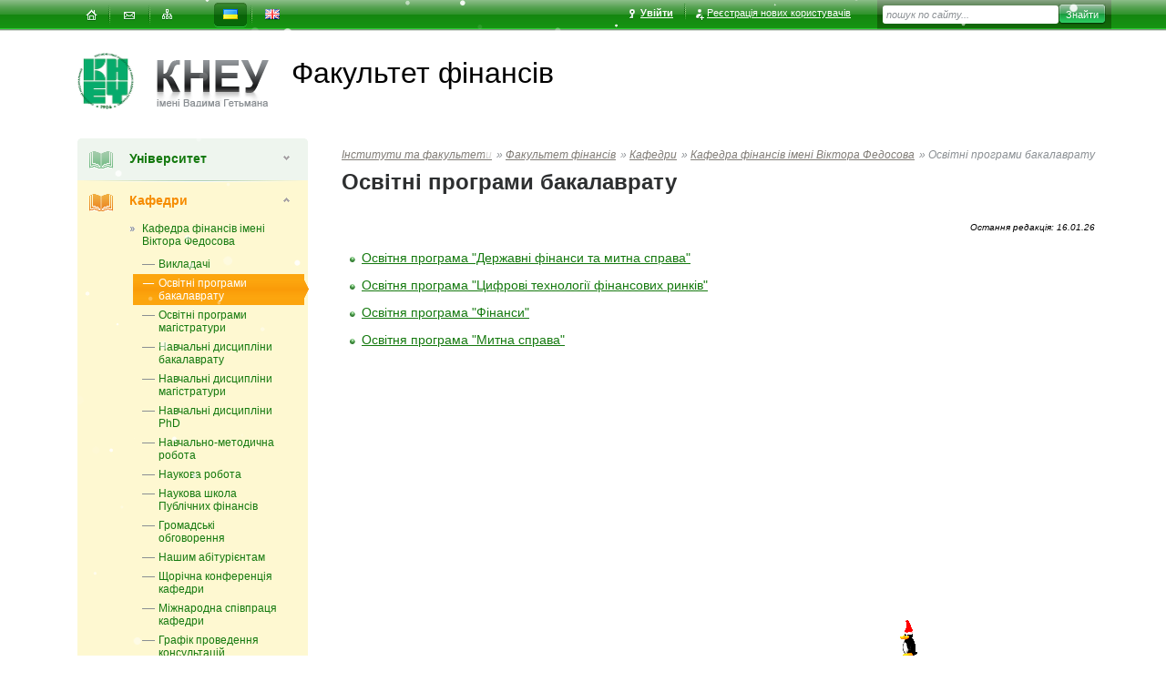

--- FILE ---
content_type: text/html; charset=utf-8
request_url: https://fef.kneu.edu.ua/ua/depts7/k_finansiv/kfin_OP_mag/
body_size: 8113
content:
<!DOCTYPE html><html prefix="og:http://ogp.me/ns#" data-main-domain="kneu.edu.ua"><head><base href="https://kneu.edu.ua/"><link rel="preconnect" href="https://kneu.edu.ua" /><link rel="preconnect" href="https://cdnjs.cloudflare.com" /><link rel="preconnect" href="https://images.weserv.nl" /><link rel="preconnect" href="https://kneu.edu.ua" /><link rel="stylesheet" type="text/css" href="https://kneu.edu.ua/assets/1768697639/screen.css" /><script type="text/javascript" src="https://cdnjs.cloudflare.com/ajax/libs/jquery/1.11.0/jquery.min.js"></script><script type="text/javascript" src="https://kneu.edu.ua/assets/1768697639/func_front.js" defer="defer"></script><script type="text/javascript" src="https://kneu.edu.ua/js/snowAndPenguin.js" defer="defer"></script><meta http-equiv="Content-Type" content="text/html; charset=utf-8" /><link rel="apple-touch-icon" sizes="180x180" href="https://kneu.edu.ua/apple-touch-icon.png"><link rel="icon" type="image/png" sizes="32x32" href="https://kneu.edu.ua/favicon-32x32.png"><link rel="icon" type="image/png" sizes="16x16" href="https://kneu.edu.ua/favicon-16x16.png"><link rel="manifest" href="/site.webmanifest" crossorigin="use-credentials"><meta name="keywords" content="" /><title>КНЕУ - Освітні програми бакалаврату</title><link rel="canonical" href="https://fef.kneu.edu.ua/ua/depts7/k_finansiv/kfin_OP_mag/" /><meta property="og:title" content="Освітні програми бакалаврату" /><meta property="og:description" content="Офіційний сайт | Київський національний економічний університет імені Вадима Гетьмана" /><meta property="og:site_name" content="Київський національний економічний університет" /><meta property="og:image" content="https://kneu.edu.ua/images/opengraph_image.png" /><meta property="og:type" content="article" /><meta property="og:published_time" content="2026-01-16" /></head><body><div id="fb-root"></div><div id="bone"><div class="b-bar clearfix"><ul class="site-services nm clearfix"><li ><a id="home" href="https://fef.kneu.edu.ua/ua/" title="На головну"><span><i></i><em>На головну</em></span></a></li><li ><a id="mail" href="https://fef.kneu.edu.ua/ua/contact_us/" title="Написати листа"><span><i></i><em>Написати листа</em></span></a></li><li ><a id="map" href="https://fef.kneu.edu.ua/ua/sitemap/" title="Карта сайта"><span><i></i><em>Карта сайта</em></span></a></li></ul><ul class="site-lang nm clearfix"><li class="active"><a href="https://fef.kneu.edu.ua/ua/depts7/k_finansiv/kfin_OP_mag" id="ua" title="укр"><span><i></i><em>укр</em></span></a></li><li><a href="https://fef.kneu.edu.ua/en/depts7/k_finansiv/kfin_OP_mag" id="en" title="eng"><span><i></i><em>eng</em></span></a></li></ul><ul class="reg-user nm clearfix"><li><a href="https://kneu.edu.ua/ua/login/" class="login"onclick="window.location.replace(this.href);event.preventDefault();return false;"><i></i>Увійти</a></li><li><a href="https://auth.kneu.edu.ua/register" class="registr"><i></i>Реєстрація нових користувачів</a></li></ul><form class="b-bar_search" action="https://fef.kneu.edu.ua/ua/search/" method="get"><fieldset><legend>Поиск по сайту</legend><label for="search-text">Текст поиска</label><span class="field"><input type="text" id="search-text" name='q' value="пошук по сайту..."  onfocus="this.value=='пошук по сайту...' ? this.value='' : true" onBlur="this.value=='' ? this.value='пошук по сайту...' : true" /></span><input type="submit" id="search-button" class="search-btn" value="Знайти" /></fieldset></form></div><div class="head" ><h1 class="logo logo_faculty clearfix"><a href="https://kneu.edu.ua/" title="Головна сторінка"><i class="icon icon-logo"></i></a><div><a href="https://kneu.edu.ua/ua/" title="Головна сторінка"><i class="icon icon-main-logo"></i></a><span>Факультет фінансів</span></div></h1></div><div class="inner-middle two-column clearfix"><div class="wrapper"><div class="content"><table class="content-wrap"><tr><td><div class="navbar"><div class="navbar-menu"><ul class="nm level-1"><li><span class="a-wrap"><a href="https://kneu.edu.ua/ua"class='i-admission'><i class="icon-menu"></i>Університет<b></b></a></span><ul class="nm level-2"><li class=""><a href="https://kneu.edu.ua/ua/University_en/"class='a-have_sub  ' ><em>Університет</em><b></b></a><ul class="nm level-3 "><li ><a href="https://kneu.edu.ua/ua/University_en/about_university/"><span><span >Про університет</span></span></a></li><li ><a href="https://kneu.edu.ua/ua/University_en/kneu_history/"><span><span >Історія КНЕУ</span></span></a></li><li ><a href="https://kneu.edu.ua/ua/University_en/rectorat/"><span><span >Ректорат</span></span></a></li><li ><a href="https://kneu.edu.ua/ua/University_en/vibor_rektor_2022-2024/"><span><span >Вибори ректора 2024</span></span></a></li><li ><a href="https://kneu.edu.ua/ua/University_en/councils/"><span><span >Ради</span></span></a></li><li ><a href="https://kneu.edu.ua/ua/University_en/dostup/"><span><span >Доступ до публічної інформації</span></span></a></li><li ><a href="https://kneu.edu.ua/ua/University_en/subdivisions/"><span><span >Структурні підрозділи</span></span></a></li><li ><a href="https://kneu.edu.ua/ua/University_en/filii_kneu/"><span><span >Відокремлені структурні підрозділи</span></span></a></li><li ><a href="https://kneu.edu.ua/ua/University_en/lic_ta_akr/"><span><span >Акредитація освітніх програм</span></span></a></li><li ><a href="https://kneu.edu.ua/ua/University_en/ur_portal/"><span><span >Юридичний портал</span></span></a></li><li ><a href="https://kneu.edu.ua/ua/University_en/cod_gojzuup/"><span><span >Комісія з етики</span></span></a></li><li ><a href="https://kneu.edu.ua/ua/University_en/akz/"><span><span >Антикорупційні заходи</span></span></a></li><li ><a href="https://kneu.edu.ua/ua/University_en/advisor_eodi/"><span><span >Політика рівних можливостей, різноманіття та інклюзії</span></span></a></li><li ><a href="https://kneu.edu.ua/ua/University_en/samovryaduv/"><span><span >Громадське самоврядування</span></span></a></li><li ><a href="https://kneu.edu.ua/ua/University_en/public_discussion/"><span><span >Громадське обговорення</span></span></a></li><li ><a href="https://kneu.edu.ua/ua/University_en/map/"><span><span >Інфрастуктура Університету</span></span></a></li><li ><a href="https://kneu.edu.ua/ua/University_en/kneu_kontakty/"><span><span >Контакти</span></span></a></li></ul></li><li class=""><a href="https://kneu.edu.ua/ua/departments/"class='a-have_sub  ' ><em>Інститути та факультети</em><b></b></a><ul class="nm level-3 "><li ><a href="https://meim.kneu.edu.ua/ua/"><span><span >Факультет мiжнародної економiки i менеджменту</span></span></a></li><li ><a href="https://fm.kneu.edu.ua/ua/"><span><span >Факультет маркетингу</span></span></a></li><li ><a href="https://fupstap.kneu.edu.ua/ua/"><span><span >Факультет управлiння персоналом, соціології та психології</span></span></a></li><li ><a href="https://oef.kneu.edu.ua/ua/"><span><span >Факультет обліку та податкового менеджменту</span></span></a></li><li ><a href="https://fef.kneu.edu.ua/ua/"><span><span >Факультет фінансів</span></span></a></li><li ><a href="https://feu.kneu.edu.ua/ua/"><span><span >Факультет економiки та управлiння</span></span></a></li><li ><a href="https://jf.kneu.edu.ua/ua/"><span><span >Юридичний інститут</span></span></a></li><li ><a href="https://fisit.kneu.edu.ua/ua/"><span><span >Інститут інформаційних технологій в економіці</span></span></a></li><li ><a href="https://idtn.kneu.edu.ua/ua/"><span><span >Інститут дистанційної освіти</span></span></a></li><li ><a href="https://vp.kneu.edu.ua/ua/"><span><span >Кафедра військової підготовки Університету</span></span></a></li></ul></li><li class=""><a href="https://kneu.edu.ua/ua/aplicants/"class='a-have_sub  ' ><em>Вступникам</em><b></b></a><ul class="nm level-3 "><li ><a href="https://kneu.edu.ua/ua/aplicants/forum_vstup_7/"><span><span >VIІІ ФОРУМ ВСТУПНИКА</span></span></a></li><li ><a href="https://kneu.edu.ua/ua/aplicants/ref_pers_cons/"><span><span >Персональні консультації для вступників</span></span></a></li><li ><a href="https://kneu.edu.ua/ua/aplicants/ref_vazhl_inf/"><span><span >Важлива інформація для вступників</span></span></a></li><li ><a href="https://kneu.edu.ua/ua/aplicants/ref_prav_pr/"><span><span >Правила прийому</span></span></a></li><li ><a href="https://kneu.edu.ua/ua/aplicants/ref_osv_progr/"><span><span >Все про освітні програми КНЕУ</span></span></a></li><li ><a href="https://kneu.edu.ua/ua/aplicants/ref_serdn_osv/"><span><span >Вступ на бакалаврат на базі ПЗСО</span></span></a></li><li ><a href="https://kneu.edu.ua/ua/aplicants/ref_molodsh_spec_2/"><span><span >Вступ на бакалаврат на базі НРК5</span></span></a></li><li ><a href="https://kneu.edu.ua/ua/aplicants/ref_magistr/"><span><span >Вступ до магістратури</span></span></a></li><li ><a href="https://kneu.edu.ua/ua/aplicants/ref_ibo/"><span><span >Вступ на другу вищу освіту</span></span></a></li><li ><a href="https://kneu.edu.ua/ua/aplicants/ref_phd/"><span><span >Вступ до аспірантури</span></span></a></li><li ><a href="https://kneu.edu.ua/ua/aplicants/ref_vst_inoz/"><span><span >Вступ для іноземців</span></span></a></li><li ><a href="https://kneu.edu.ua/ua/aplicants/ref_ponovperev/"><span><span >Поновлення-переведення</span></span></a></li><li ><a href="https://kneu.edu.ua/ua/aplicants/ref__pr_com/"><span><span >Приймальна комісія</span></span></a></li></ul></li><li class=""><a href="https://kneu.edu.ua/ua/Secondary_education/"class='a-have_sub  ' ><em>Освіта впродовж життя</em><b></b></a><ul class="nm level-3 "><li ><a href="https://kneu.edu.ua/ua/Secondary_education/ibo_test/"><span><span >Навчально-науковий інститут бізнес-освіти імені Анатолія ПОРУЧНИКА</span></span></a></li><li ><a href="https://kneu.edu.ua/ua/Secondary_education/vd_center/"><span><span >Центр ветеранського розвитку</span></span></a></li></ul></li><li class=""><a href="https://kneu.edu.ua/ua/science_kneu/"class='a-have_sub  ' ><em>Наука</em><b></b></a><ul class="nm level-3 "><li ><a href="https://phd.kneu.edu.ua/ua/"><span><span >Відділ аспірантури і докторантури</span></span></a></li><li ><a href="https://kneu.edu.ua/ua/science_kneu/ctr_ivl/"><span><span >Відділ наукової інформації</span></span></a></li><li ><a href="https://kneu.edu.ua/ua/science_kneu/economical_progress/"><span><span >НДІ економічного розвитку</span></span></a></li><li ><a href="https://kneu.edu.ua/ua/science_kneu/ndi/"><span><span >Інститути КНЕУ</span></span></a></li><li ><a href="https://kneu.edu.ua/ua/science_kneu/cad/"><span><span >Академічна доброчесність</span></span></a></li><li ><a href="https://kneu.edu.ua/ua/science_kneu/akad_dobrochesnist/"><span><span >Запобігання академічному плагіату</span></span></a></li><li ><a href="https://kneu.edu.ua/ua/science_kneu/znz/"><span><span >Наукові заходи КНЕУ</span></span></a></li><li ><a href="https://kneu.edu.ua/ua/science_kneu/scientific-projects/"><span><span >Наукові проєкти</span></span></a></li><li ><a href="https://kneu.edu.ua/ua/science_kneu/strateg_napriam_nauk_deial/"><span><span >Стратегічні напрями наукової діяльності</span></span></a></li><li ><a href="https://kneu.edu.ua/ua/science_kneu/ndu/"><span><span >Результативність наукової діяльності Університету</span></span></a></li><li ><a href="https://kneu.edu.ua/ua/science_kneu/scientific_schools/"><span><span >Наукові школи КНЕУ</span></span></a></li><li ><a href="https://kneu.edu.ua/ua/science_kneu/expl-in-bus/"><span><span >Дослідження з бізнесом</span></span></a></li><li ><a href="https://kneu.edu.ua/ua/science_kneu/65469/"><span><span >Дослідницькі мережі</span></span></a></li><li ><a href="https://kneu.edu.ua/ua/science_kneu/periodic/"><span><span >Наукові видання Університету</span></span></a></li><li ><a href="https://kneu.edu.ua/ua/science_kneu/stud_science_/"><span><span >Студентська наука</span></span></a></li><li ><a href="https://kneu.edu.ua/ua/science_kneu/nts/"><span><span >Наукове товариство студентів, аспірантів, докторантів і молодих вчених</span></span></a></li><li ><a href="https://kneu.edu.ua/ua/science_kneu/edu_park/"><span><span >Науковий парк КНЕУ</span></span></a></li><li ><a href="https://kneu.edu.ua/ua/science_kneu/kidn/"><span><span >Корисна інформація для науковців</span></span></a></li></ul></li><li class=""><a href="https://kneu.edu.ua/ua/student_life/"class='a-have_sub  ' ><em>Студентське життя</em><b></b></a><ul class="nm level-3 "><li ><a href="https://kneu.edu.ua/ua/student_life/psyhologichna_sluzhba/"><span><span >Психологічна допомога в КНЕУ</span></span></a></li><li ><a href="https://kneu.edu.ua/ua/student_life/20160316/"><span><span >Служба соціальної адаптації та психологічної допомоги</span></span></a></li><li ><a href="https://kneu.edu.ua/ua/student_life/Page_curators/"><span><span >Сторінка кураторів</span></span></a></li><li ><a href="https://kneu.edu.ua/ua/student_life/ozps/"><span><span >Омбудсмен з прав студентів</span></span></a></li><li ><a href="https://kneu.edu.ua/ua/student_life/samovryaduvannya/"><span><span >Студентське самоврядування</span></span></a></li><li ><a href="https://kneu.edu.ua/ua/student_life/public_studentorganizations/"><span><span >Громадські студентські організації</span></span></a></li><li ><a href="https://kneu.edu.ua/ua/student_life/Cumpus/"><span><span >Студентське містечко</span></span></a></li><li ><a href="https://kneu.edu.ua/ua/student_life/centr_pracevlashtuvannja_perspektyva/"><span><span >Відділ сприяння працевлаштуванню «Перспектива»</span></span></a></li><li ><a href="https://kneu.edu.ua/ua/student_life/spot/"><span><span >Спорт</span></span></a></li><li ><a href="https://kneu.edu.ua/ua/student_life/culture_center/"><span><span >Центр культури і мистецтв</span></span></a></li><li ><a href="https://kneu.edu.ua/ua/student_life/literaturnyj_klub_dorogamy_do_prekrasnogo/"><span><span >Клуб “Дорогами до прекрасного”</span></span></a></li><li ><a href="https://kneu.edu.ua/ua/student_life/stasrtup_school_kneu/"><span><span >Стартап школа КНЕУ</span></span></a></li></ul></li><li class=""><a href="https://kneu.edu.ua/ua/mizhnarodna-dijalnist/"class='a-have_sub  ' ><em>Міжнародна діяльність</em><b></b></a><ul class="nm level-3 "><li ><a href="https://kneu.edu.ua/ua/mizhnarodna-dijalnist/international_connections/"><span><span >Міжнародні зв`язки та проєкти</span></span></a></li><li ><a href="https://kneu.edu.ua/ua/mizhnarodna-dijalnist/rate_universal_KNEU/"><span><span >Рейтинг та світове визнання КНЕУ</span></span></a></li><li ><a href="https://kneu.edu.ua/ua/mizhnarodna-dijalnist/dkneu/"><span><span >Почесні Доктори КНЕУ</span></span></a></li><li ><a href="https://kneu.edu.ua/ua/mizhnarodna-dijalnist/membership_internat/"><span><span >Членство КНЕУ в міжнародних організаціях та асоціаціях</span></span></a></li><li ><a href="https://kneu.edu.ua/ua/mizhnarodna-dijalnist/center_international_academic_mobility/"><span><span >Відділ міжнародної академічної мобільності</span></span></a></li><li ><a href="https://kneu.edu.ua/ua/mizhnarodna-dijalnist/inst_en_progr/"><span><span >Інститут англомовних програм</span></span></a></li><li ><a href="https://kneu.edu.ua/ua/mizhnarodna-dijalnist/eng_mp/"><span><span >Англомовні програми</span></span></a></li><li ><a href="https://kneu.edu.ua/ua/mizhnarodna-dijalnist/office_of_foreiners/"><span><span >Інформація для іноземних громадян</span></span></a></li><li ><a href="http://kneu.edu.ua/en/University_en/international_connections/office_of_foreiners/"target='_blank'><span><span >Вступ для іноземців</span></span></a></li></ul></li><li class=""><a href="https://kneu.edu.ua/ua/nauk-lib/"class='a-have_sub  ' ><em>Наукова бібліотека</em><b></b></a><ul class="nm level-3 "><li ><a href="https://kneu.edu.ua/ua/nauk-lib/nauka-lib-sub/"><span><span >Наукова бібліотека імені М.В. Довнар-Запольського</span></span></a></li></ul></li></ul></li><li class="active"><span class="a-wrap hide"><a href="https://fef.kneu.edu.ua/ua/depts7/" class='i-admission'><i class="icon-menu icon-menu-194"></i>Кафедри<b></b></a></span><ul class="nm level-2 show"><li class=""><a href="https://fef.kneu.edu.ua/ua/depts7/k_finansiv/" class='a-have_sub hide go_onclick'><em>Кафедра фінансів імені Віктора Федосова</em></a><ul class="nm level-3 show"><li><a href="https://fef.kneu.edu.ua/ua/depts7/k_finansiv/vikladachi_kf/"><span><span >Викладачі</span></span></a></li><li class='active'><a href="https://fef.kneu.edu.ua/ua/depts7/k_finansiv/kfin_OP_mag/"><span><span class="active_menu_left">Освітні програми бакалаврату</span></span></a></li><li><a href="https://fef.kneu.edu.ua/ua/depts7/k_finansiv/kfin_OP_bak/"><span><span >Освітні програми магістратури</span></span></a></li><li><a href="https://fef.kneu.edu.ua/ua/depts7/k_finansiv/kfin_displn_bak/"><span><span >Навчальні дисципліни бакалаврату</span></span></a></li><li><a href="https://fef.kneu.edu.ua/ua/depts7/k_finansiv/kfin_displn_mag/"><span><span >Навчальні дисципліни магістратури</span></span></a></li><li><a href="https://fef.kneu.edu.ua/ua/depts7/k_finansiv/kfin_displn_phd/"><span><span >Навчальні дисципліни PhD</span></span></a></li><li><a href="https://fef.kneu.edu.ua/ua/depts7/k_finansiv/nmr_kf/"><span><span >Навчально-методична робота</span></span></a></li><li><a href="https://fef.kneu.edu.ua/ua/depts7/k_finansiv/nr_kf/"><span><span >Наукова робота</span></span></a></li><li><a href="https://fef.kneu.edu.ua/ua/depts7/k_finansiv/spf/"><span><span >Наукова школа Публічних фінансів</span></span></a></li><li><a href="https://fef.kneu.edu.ua/ua/depts7/k_finansiv/public_discussions/"><span><span >Громадські обговорення</span></span></a></li><li><a href="https://fef.kneu.edu.ua/ua/depts7/k_finansiv/abiturient_/"><span><span >Нашим абітурієнтам</span></span></a></li><li><a href="https://fef.kneu.edu.ua/ua/depts7/k_finansiv/konf_kfin/"><span><span >Щорічна конференція кафедри</span></span></a></li><li><a href="https://fef.kneu.edu.ua/ua/depts7/k_finansiv/international_cooperation_kfin/"><span><span >Міжнародна співпраця кафедри</span></span></a></li><li><a href="https://fef.kneu.edu.ua/ua/depts7/k_finansiv/grafik_kon/"><span><span >Графік проведення консультацій викладачами кафедри</span></span></a></li><li><a href="https://fef.kneu.edu.ua/ua/depts7/k_finansiv/pin_information_fin/"><span><span >Контактна інформація</span></span></a></li></ul></li><li class=""><a href="https://fef.kneu.edu.ua/ua/depts7/k_corp_finances_controling/" class='a-have_sub go_onclick'><em>Кафедра корпоративних фінансів і контролінгу</em></a><ul class="nm level-3 "><li><a href="https://fef.kneu.edu.ua/ua/depts7/k_corp_finances_controling/Vikladachi18/"><span><span >Викладачі</span></span></a></li><li><a href="https://fef.kneu.edu.ua/ua/depts7/k_corp_finances_controling/kfip_OP_bak/"><span><span >Освітні програми бакалаврату</span></span></a></li><li><a href="https://fef.kneu.edu.ua/ua/depts7/k_corp_finances_controling/kfip_OP_mag/"><span><span >Освітні програми магістратури</span></span></a></li><li><a href="https://fef.kneu.edu.ua/ua/depts7/k_corp_finances_controling/kfip_displn_bak/"><span><span >Навчальні дисципліни бакалаврату</span></span></a></li><li><a href="https://fef.kneu.edu.ua/ua/depts7/k_corp_finances_controling/kfip_displn_mag/"><span><span >Навчальні дисципліни магістратури</span></span></a></li><li><a href="https://fef.kneu.edu.ua/ua/depts7/k_corp_finances_controling/kfip_displn_phd/"><span><span >Навчальні дисципліни PhD</span></span></a></li><li><a href="https://fef.kneu.edu.ua/ua/depts7/k_corp_finances_controling/0504/"><span><span >Абітурієнтам</span></span></a></li><li><a href="https://fef.kneu.edu.ua/ua/depts7/k_corp_finances_controling/advanced_study_fin_pidpr/"><span><span >Навчально-методична робота</span></span></a></li><li><a href="https://fef.kneu.edu.ua/ua/depts7/k_corp_finances_controling/scientific_activity_fin_pidpr/"><span><span >Наукова робота</span></span></a></li><li><a href="https://fef.kneu.edu.ua/ua/depts7/k_corp_finances_controling/projects_/"><span><span >Проєкти</span></span></a></li><li><a href="https://fef.kneu.edu.ua/ua/depts7/k_corp_finances_controling/fef_kfip_partners/"><span><span >Партнери</span></span></a></li><li><a href="https://fef.kneu.edu.ua/ua/depts7/k_corp_finances_controling/graduate-/"><span><span >Наші випускники</span></span></a></li><li><a href="https://fef.kneu.edu.ua/ua/depts7/k_corp_finances_controling/labfic/"><span><span >Лабораторії кафедри корпоративних фінансів і контролінгу</span></span></a></li><li><a href="https://fef.kneu.edu.ua/ua/depts7/k_corp_finances_controling/conference_corporatefinance/"><span><span >Конференції кафедри</span></span></a></li><li><a href="https://fef.kneu.edu.ua/ua/depts7/k_corp_finances_controling/studentskij-gurtok/"><span><span >Студентський науковий гурток</span></span></a></li><li><a href="https://fef.kneu.edu.ua/ua/depts7/k_corp_finances_controling/consultations_cf_im/"><span><span >Графік проведення консультацій викладачами кафедри</span></span></a></li><li><a href="https://fef.kneu.edu.ua/ua/depts7/k_corp_finances_controling/1407/"><span><span >НАУКОВІ ВІХИ КАФЕДРИ</span></span></a></li><li><a href="https://fef.kneu.edu.ua/ua/depts7/k_corp_finances_controling/3489/"><span><span >Академічна доброчесність</span></span></a></li><li><a href="https://fef.kneu.edu.ua/ua/depts7/k_corp_finances_controling/438238492/"><span><span >Професійна діяльність та успішна карʼєра</span></span></a></li><li><a href="https://fef.kneu.edu.ua/ua/depts7/k_corp_finances_controling/32423/"><span><span >Стажування викладачів кафедри</span></span></a></li><li><a href="https://fef.kneu.edu.ua/ua/depts7/k_corp_finances_controling/pin_information_fin_pidpr/"><span><span >Контактна інформація</span></span></a></li></ul></li><li class=""><a href="https://fef.kneu.edu.ua/ua/depts7/k_inozemnyh_mov_FEF/" class='a-have_sub go_onclick'><em>Кафедра іноземних мов факультету фінансів</em></a><ul class="nm level-3 "><li><a href="https://fef.kneu.edu.ua/ua/depts7/k_inozemnyh_mov_FEF/Vikladachi17/"><span><span >Викладачі</span></span></a></li><li><a href="https://fef.kneu.edu.ua/ua/depts7/k_inozemnyh_mov_FEF/disciplines_of_bachelor_level_in_mov_fef/"><span><span >Навчальні дисципліни бакалаврату</span></span></a></li><li><a href="https://fef.kneu.edu.ua/ua/depts7/k_inozemnyh_mov_FEF/disciplines_of_masters_degree_level_in_mov_fef/"><span><span >Навчальні дисципліни магістратури</span></span></a></li><li><a href="https://fef.kneu.edu.ua/ua/depts7/k_inozemnyh_mov_FEF/advanced_study_in_mov_fef/"><span><span >Навчально-методична робота</span></span></a></li><li><a href="https://fef.kneu.edu.ua/ua/depts7/k_inozemnyh_mov_FEF/scientific_activity_in_mov_fef/"><span><span >Наукова робота</span></span></a></li><li><a href="https://fef.kneu.edu.ua/ua/depts7/k_inozemnyh_mov_FEF/konsultatsii_graphik/"><span><span >Графік консультацій викладачів кафедри іноземних мов факультету фінансів</span></span></a></li><li><a href="https://fef.kneu.edu.ua/ua/depts7/k_inozemnyh_mov_FEF/pin_information_in_mov_fef/"><span><span >Контактна інформація</span></span></a></li></ul></li><li class=""><a href="https://fef.kneu.edu.ua/ua/depts7/k_bankivskoi_spravy/" class='a-have_sub go_onclick'><em>Кафедра банківської справи та страхування</em></a><ul class="nm level-3 "><li><a href="https://fef.kneu.edu.ua/ua/depts7/k_bankivskoi_spravy/vykladachi_bs/"><span><span >Викладачі</span></span></a></li><li><a href="https://fef.kneu.edu.ua/ua/depts7/k_bankivskoi_spravy/kbss_OP_bak/"><span><span >Освітні програми бакалаврату</span></span></a></li><li><a href="https://fef.kneu.edu.ua/ua/depts7/k_bankivskoi_spravy/kbss_OP_mag/"><span><span >Освітні програми магістратури</span></span></a></li><li><a href="https://fef.kneu.edu.ua/ua/depts7/k_bankivskoi_spravy/kbss_displn_bak_kbs/"><span><span >Навчальні дисципліни бакалаврату</span></span></a></li><li><a href="https://fef.kneu.edu.ua/ua/depts7/k_bankivskoi_spravy/discipliny_kbs_mag/"><span><span >Навчальні дисципліни магістратури</span></span></a></li><li><a href="https://fef.kneu.edu.ua/ua/depts7/k_bankivskoi_spravy/PhD_kbs_dus/"><span><span >Навчальні дисципліни PhD</span></span></a></li><li><a href="https://fef.kneu.edu.ua/ua/depts7/k_bankivskoi_spravy/navchalna_rjb_kbs/"><span><span >Навчально-методична робота</span></span></a></li><li><a href="https://fef.kneu.edu.ua/ua/depts7/k_bankivskoi_spravy/konf_science_inovation/"><span><span >Наукова робота</span></span></a></li><li><a href="https://fef.kneu.edu.ua/ua/depts7/k_bankivskoi_spravy/gkv/"><span><span >Наукова школа Грошово-кредитних відносин</span></span></a></li><li><a href="https://fef.kneu.edu.ua/ua/depts7/k_bankivskoi_spravy/strah/"><span><span >Наукова школа Страхування</span></span></a></li><li><a href="https://fef.kneu.edu.ua/ua/depts7/k_bankivskoi_spravy/partneru_kbs/"><span><span >Партнери</span></span></a></li><li><a href="https://fef.kneu.edu.ua/ua/depts7/k_bankivskoi_spravy/abi/"><span><span >Нашим абітурієнтам</span></span></a></li><li><a href="https://fef.kneu.edu.ua/ua/depts7/k_bankivskoi_spravy/msk/"><span><span >Міжнародна співпраця кафедри</span></span></a></li><li><a href="https://fef.kneu.edu.ua/ua/depts7/k_bankivskoi_spravy/ntb/"><span><span >Навчально-тренувальний центр банківської справи</span></span></a></li><li><a href="https://fef.kneu.edu.ua/ua/depts7/k_bankivskoi_spravy/nkpk/"><span><span >Навчально-консультаційний пункт кафедри</span></span></a></li><li><a href="https://fef.kneu.edu.ua/ua/depts7/k_bankivskoi_spravy/konkurs_robit/"><span><span >Міжнародний конкурс студентських наукових робіт</span></span></a></li><li><a href="https://fef.kneu.edu.ua/ua/depts7/k_bankivskoi_spravy/konkursmolodi/"><span><span >Всеукраїнський конкурс робіт талановитої молоді у сфері грошей,  банківської справи і фінансового бізнесу</span></span></a></li><li><a href="https://fef.kneu.edu.ua/ua/depts7/k_bankivskoi_spravy/konfu/"><span><span >Всеукраїнська науково-практична конференція у сфері грошей, банківського та фінансового бізнесу</span></span></a></li><li><a href="https://fef.kneu.edu.ua/ua/depts7/k_bankivskoi_spravy/fgr/"><span><span >Ініціативні проєкти кафедри з фінансової грамотності</span></span></a></li><li><a href="https://fef.kneu.edu.ua/ua/depts7/k_bankivskoi_spravy/aspirant_kbs/"><span><span >Аспіранти кафедри</span></span></a></li><li><a href="https://fef.kneu.edu.ua/ua/depts7/k_bankivskoi_spravy/VIPUSKNIKI/"><span><span >Наші випускники</span></span></a></li><li><a href="https://fef.kneu.edu.ua/ua/depts7/k_bankivskoi_spravy/consu/"><span><span >Графік проведення консультацій викладачами кафедри</span></span></a></li><li><a href="https://fef.kneu.edu.ua/ua/depts7/k_bankivskoi_spravy/akd/"><span><span >Академічна доброчесність</span></span></a></li><li><a href="https://fef.kneu.edu.ua/ua/depts7/k_bankivskoi_spravy/pin_information_bank_sprav/"><span><span >Контактна інформація</span></span></a></li></ul></li></ul></li><li><span class="a-wrap"><a href="https://fef.kneu.edu.ua/ua/fef_vstup/" class='i-admission'><i class="icon-menu icon-menu-172248"></i>Вступникам<b></b></a></span><ul class="nm level-2 "><li class=""><a href="https://fef.kneu.edu.ua/ua/fef_vstup/general_info/"><em>Загальна інформація</em></a></li><li class=""><a href="https://fef.kneu.edu.ua/ua/fef_vstup/vstup2025_ff/"><em>Вступ-2025</em></a></li><li class=""><a href="https://fef.kneu.edu.ua/ua/fef_vstup/op_bachelor/" class='a-have_sub'><em>Бакалаврат</em></a><ul class="nm level-3 "><li><a href="https://fef.kneu.edu.ua/ua/fef_vstup/op_bachelor/osvitprogram_dftms_ff/"><span><span >Освітня програма "Державні фінанси та митна справа"</span></span></a></li><li><a href="https://fef.kneu.edu.ua/ua/fef_vstup/op_bachelor/kor/"><span><span >Освітня програма "Корпоративні фінанси"</span></span></a></li><li><a href="https://fef.kneu.edu.ua/ua/fef_vstup/op_bachelor/bank_bus/"><span><span >Освітня програма "Банківський бізнес"</span></span></a></li><li><a href="https://fef.kneu.edu.ua/ua/fef_vstup/op_bachelor/ibfr/"><span><span >Освітня програма "Інвестиційний бізнес та фінансові ринки"</span></span></a></li><li><a href="https://fef.kneu.edu.ua/ua/fef_vstup/op_bachelor/uprfinbus/"><span><span >Освітня програма "Управління фінансовим бізнесом"</span></span></a></li><li><a href="https://fef.kneu.edu.ua/ua/fef_vstup/op_bachelor/invest_men/"><span><span >Освітня програма "Інвестиційний менеджмент" (вступ після коледжу)</span></span></a></li><li><a href="https://fef.kneu.edu.ua/ua/fef_vstup/op_bachelor/cifrovi.teh/"><span><span >Освітня програма "Цифрові технології фінансових ринків" (вступ після коледжу)</span></span></a></li></ul></li><li class=""><a href="https://fef.kneu.edu.ua/ua/fef_vstup/op_master/" class='a-have_sub'><em>Магістратура</em></a><ul class="nm level-3 "><li><a href="https://fef.kneu.edu.ua/ua/fef_vstup/op_master/financ/"><span><span >Освітня програма "Фінанси"</span></span></a></li><li><a href="https://fef.kneu.edu.ua/ua/fef_vstup/op_master/fin_men_kon/"><span><span >Освітня програма "Корпоративні фінанси і контролінг"</span></span></a></li><li><a href="https://fef.kneu.edu.ua/ua/fef_vstup/op_master/bank_men/"><span><span >Освітня програма "Банківський бізнес та фінансова аналітика"</span></span></a></li><li><a href="https://fef.kneu.edu.ua/ua/fef_vstup/op_master/rmab_ff/"><span><span >Освітня програма "Ризик-менеджмент фінансового бізнесу"</span></span></a></li><li><a href="https://fef.kneu.edu.ua/ua/fef_vstup/op_master/strah_bus/"><span><span >Освітня програма Страховий бізнес</span></span></a></li><li><a href="https://fef.kneu.edu.ua/ua/fef_vstup/op_master/invest_m/"><span><span >Освітня програма "Інвестиційний бізнес"</span></span></a></li><li><a href="https://fef.kneu.edu.ua/ua/fef_vstup/op_master/mytne_adm_ta_pos/"><span><span >Освітня програма "Митне адміністрування та посередництво"</span></span></a></li></ul></li><li class=""><a href="https://fef.kneu.edu.ua/ua/fef_vstup/op_Ph.D/"><em>Аспірантура</em></a></li><li class=""><a href="https://fef.kneu.edu.ua/ua/fef_vstup/dopomoga_/"><em>Допомога вступникам</em></a></li><li class=""><a href="https://fef.kneu.edu.ua/ua/fef_vstup/top_10/"><em>Топ 10 причин, чому варто вивчати фінанси в КНЕУ</em></a></li></ul></li><li><span class="a-wrap"><a href="https://fef.kneu.edu.ua/ua/students_ff/" class='i-admission'><i class="icon-menu icon-menu-188751"></i>Студентам<b></b></a></span><ul class="nm level-2 "><li class=""><a href="https://fef.kneu.edu.ua/ua/students_ff/rozklad_ff/"><em>Розклад занять</em></a></li><li class=""><a href="https://fef.kneu.edu.ua/ua/students_ff/catalog_/"><em>Каталог вибіркових навчальних дисциплін</em></a></li><li class=""><a href="https://fef.kneu.edu.ua/ua/students_ff/rate/"><em>Рейтинг успішності студентів</em></a></li><li class=""><a href="https://fef.kneu.edu.ua/ua/students_ff/stud_org_ff/" class='a-have_sub'><em>Cтудентські організації</em></a><ul class="nm level-3 "><li><a href="https://fef.kneu.edu.ua/ua/students_ff/stud_org_ff/stud_rada_ff/"><span><span >Студентська академічна рада ФФ</span></span></a></li><li><a href="https://fef.kneu.edu.ua/ua/students_ff/stud_org_ff/profkom_stud_ff_new_/"><span><span >Студентська профспілка ФФ</span></span></a></li></ul></li><li class=""><a href="https://fef.kneu.edu.ua/ua/students_ff/anket/"><em>Анкетування</em></a></li><li class=""><a href="https://fef.kneu.edu.ua/ua/students_ff/info_stu/"><em>Інформація</em></a></li></ul></li><li><span class="a-wrap_no_child"><a href="https://fef.kneu.edu.ua/ua/fin_rada/" class='i-admission'><i class="icon-menu icon-menu-159417"></i>Вчена рада факультету</a></span></li><li><span class="a-wrap_no_child"><a href="https://fef.kneu.edu.ua/ua/project_ff/" class='i-admission'><i class="icon-menu icon-menu-188755"></i>Проєкти</a></span></li><li><span class="a-wrap_no_child"><a href="https://fef.kneu.edu.ua/ua/our_patrons/" class='i-admission'><i class="icon-menu icon-menu-185450"></i>Партнери</a></span></li><li><span class="a-wrap_no_child"><a href="https://fef.kneu.edu.ua/ua/komitet/" class='i-admission'><i class="icon-menu icon-menu-194826"></i>Професійний дорадчий комітет</a></span></li><li><span class="a-wrap_no_child"><a href="https://fef.kneu.edu.ua/ua/fam_grad/" class='i-admission'><i class="icon-menu icon-menu-44275"></i>Історія та видатні випускники</a></span></li><li><span class="a-wrap_no_child"><a href="https://fef.kneu.edu.ua/ua/interactiv/" class='i-admission'><i class="icon-menu icon-menu-185662"></i>Міжнародна діяльність</a></span></li><li><span class="a-wrap_no_child"><a href="https://fef.kneu.edu.ua/ua/razom_do_peremog/" class='i-admission'><i class="icon-menu icon-menu-188324"></i>Разом до перемоги</a></span></li><li><span class="a-wrap_no_child"><a href="https://fef.kneu.edu.ua/ua/nash_finans.front/" class='i-admission'><i class="icon-menu icon-menu-197323"></i>Наш фінансовий фронт</a></span></li><li><span class="a-wrap_no_child"><a href="https://fef.kneu.edu.ua/ua/korysni_pos/" class='i-admission'><i class="icon-menu icon-menu-186066"></i>Корисна інформація</a></span></li><li><span class="a-wrap_no_child"><a href="https://fef.kneu.edu.ua/ua/pin_information_fef/" class='i-admission'><i class="icon-menu icon-menu-21946"></i>Контактна інформація</a></span></li></ul></div></div><div style="width:253px;overflow-x:hidden;text-align:center;margin-top:15px;"></div></td><td><div class="article"><ol class="breadcrumbs nm"><li><a href="https://kneu.edu.ua/ua/departments/">Інститути та факультети</a>&raquo;</li><li><a href="https://fef.kneu.edu.ua/ua/">Факультет фінансів</a>&raquo;</li><li><a href="https://fef.kneu.edu.ua/ua/depts7/">Кафедри</a>&raquo;</li><li><a href="https://fef.kneu.edu.ua/ua/depts7/k_finansiv/">Кафедра фінансів імені Віктора Федосова</a>&raquo;</li><li class="you-are-here">Освітні програми бакалаврату</li></ol><h1>Освітні програми бакалаврату</h1><div class="aside"><div class='edit_date'>Остання редакція: 16.01.26</div></div><div class="clear"></div><br /><br /><div class='aside'><ul><li><a href='/ua/depts7/k_finansiv/kfin_OP_mag/derzh_fin_myt_spr/'>Освітня програма "Державні фінанси та митна справа"</li><li><a href='/ua/depts7/k_finansiv/kfin_OP_mag/tsifrovi_teh_fin_ryn/'>Освітня програма "Цифрові технології фінансових ринків"</li><li><a href='/ua/depts7/k_finansiv/kfin_OP_mag/kfin_OP_bakfin/'>Освітня програма "Фінанси"</li><li><a href='/ua/depts7/k_finansiv/kfin_OP_mag/kfin_OP_bakcusbus/'>Освітня програма "Митна справа"</li></ul></div></div>								</td></tr></table></div></div></div><!-- /middle --></div><!-- /bone --><style>#mask {position:absolute;top:0px;left:0px;z-index:9000;background-color:#000;display:none;}#boxes .window {position:absolute;width:440px;display:none;z-index:9999;padding:0px 20px 3px 20px;}#boxes #dialog {width:840px;min-height:460px;}</style><div id="boxes"><!-- #customize your modal window here --><div id="dialog" class="window popup_in"><div><div class="b-title_popup" id='popup_header'>Система управління <a href="#">сайтом КНЕУ</a></div><a href="javascript:void(0);" onclick="close_popup()" class="a-close_popup"><i></i>Закрити</a></div><form name="popupForm" id="popupForm" class='edit-page' method="POST" enctype="multipart/form-data"><div id="popup_content"></div></form></div><div id="mask"></div></div><div id="footer-wrapper"><div id="footer"><div id="footer_in"><div class="b-address"><div class="nm"><address>Поштова адреса: <strong>03057, Україна, Київ, просп. Берестейський (Перемоги), 54/1</strong></address><span><a href="//kneu.edu.ua/ua/contact_us/">Зворотний зв'язок</a> | <a href="https://kneu.edu.ua/ua/University_en/kontakt/">Контакти</a> | <a href="tel:+380666508980">+380 (66) 650-89-80</a> | Канцелярія <a href="mailto:office@kneu.edu.ua?subject=%D0%9B%D0%B8%D1%81%D1%82%20%D0%BD%D0%B0%20%D0%BA%D0%B0%D0%BD%D1%86%D0%B5%D0%BB%D1%8F%D1%80%D1%96%D1%8E%20%D0%9A%D0%9D%D0%95%D0%A3">office@kneu.edu.ua</a></span></div></div><div class="b-reception" style="margin-left: 350px"><a href="//kneu.edu.ua/ua/University_en/control_center/center_ayy/support_www/">Служба підтримки сайту</a><br><a href="//kneu.edu.ua/ua/University_en/control_center/center_ayy/support_www/error/">Знайшли помилку на сайті?</a></div></div></div><!-- /footer --><div id="foot-bar"><div id="foot-bar_in"><p class="copyright">&copy; Київський національний економічний університет імені Вадима Гетьмана</p></div></div></div><script defer src="https://static.cloudflareinsights.com/beacon.min.js/vcd15cbe7772f49c399c6a5babf22c1241717689176015" integrity="sha512-ZpsOmlRQV6y907TI0dKBHq9Md29nnaEIPlkf84rnaERnq6zvWvPUqr2ft8M1aS28oN72PdrCzSjY4U6VaAw1EQ==" data-cf-beacon='{"version":"2024.11.0","token":"552c678a64294eb3a2edae325c04939c","r":1,"server_timing":{"name":{"cfCacheStatus":true,"cfEdge":true,"cfExtPri":true,"cfL4":true,"cfOrigin":true,"cfSpeedBrain":true},"location_startswith":null}}' crossorigin="anonymous"></script>
</body></html>